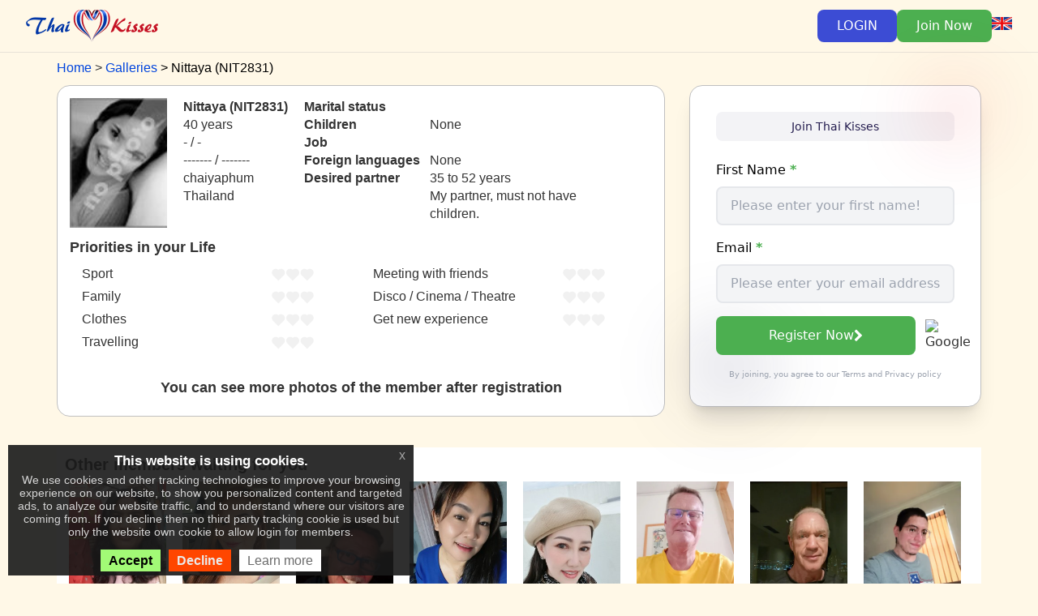

--- FILE ---
content_type: text/html; charset=UTF-8
request_url: https://www.thaikisses.com/view.php?id=300669
body_size: 7439
content:
<!DOCTYPE html>
<html lang="en">
	<head>
		<title>Thai Kisses</title>																
		<meta http-equiv="Content-Type" content="text/html; charset=UTF-8" />
		<meta http-equiv="X-UA-Compatible" content="IE=edge" />
        <meta name="viewport" content="width=device-width, initial-scale=1">
		<meta name="robots" content="index, follow">
				<link rel="canonical" href="https://www.thaikisses.com/view.php?id=300669" />
				        <meta name="language" content="en">
        <meta name="Copyright" content="IK Softwareportal GmbH">
		<meta name="description" content="Start a chat with ➡ Nittaya from chaiyaphum, Thailand, 40 years old today! She loves most ✔ Clothes. Start talking to her on the ❤ Thai Kisses">
		<meta name="keywords" content="Thailand dating, , chaiyaphum,Thailand">
		<meta name="DC.Title" content="Thai Kisses">
		<meta name="DC.Description" content="Start a chat with ➡ Nittaya from chaiyaphum, Thailand, 40 years old today! She loves most ✔ Clothes. Start talking to her on the ❤ Thai Kisses">
		<meta name="DC.identifier" content="https://www.thaikisses.com">
		<meta name="DC.subject" content="Thailand dating, , chaiyaphum,Thailand">
		<meta property="dcterms:title" content="Thai Kisses">
		<meta property="dcterms:identifier" content="https://www.thaikisses.com">
		<meta property="dcterms:description" content="Start a chat with ➡ Nittaya from chaiyaphum, Thailand, 40 years old today! She loves most ✔ Clothes. Start talking to her on the ❤ Thai Kisses">
		<meta property="dcterms:subject" content="Thailand dating, , chaiyaphum,Thailand">
		
        
		
        <link rel="stylesheet" href="/css/fa/font-awesome.min.css">
		
					<link rel="apple-touch-icon" sizes="180x180" href="/apple-touch-icon.png">
			<link rel="icon" type="image/png" sizes="32x32" href="/favicon-32x32.png">
			<link rel="icon" type="image/png" sizes="16x16" href="/favicon-16x16.png">
			<link rel="manifest" href="/site.webmanifest">
		
		
		<link type="text/css" rel="stylesheet" href="/members/cache/css/9571d478ae81bfc1ab30cf995cc7f26a1d5db3da.css"><style type="text/css">
    td.g-trans-control {
        background-image: url("/bitmaps/bt_translate_b.gif");
        background-repeat: repeat-x;
        padding-left: 5px;
        font-size: 12px;
        line-height: 24px;
    }
    .g-trans {
        display: none;
    }
</style><script type="text/javascript" src="/members/cache/js/jqueryf71824b0eb2e94ffb93d62754ada2cf46d1ae22c.js"></script>
        <style type="text/css">
.info-label {font-weight:bold; padding-right:10px;white-space:nowrap;}
td.info-label-prio{vertical-align:middle;padding-right:20px;padding-left:20px;text-align:right;}
.info-table td { vertical-align: top; padding: 0; border: 0; }
.info-table td.info-label { padding-right: 0.7em; }
.p-prio-info > span { display: inline-block; width: 226px; }
.p-prio-info { white-space: nowrap; }

a.thumb {
	color: #418dda;
	font-weight: bold;
	text-decoration: none;
}
.form-row {
	margin-bottom: 1em;
}
.form-label {
	display: block;
	font-size: 16px;
	font-weight: 500;
	color: #000;
	margin-bottom: 8px;
}
.text-green {
	color: #4CAF50;
}
.member-photo {
	cursor: pointer;
    display: block;
    margin: 0 7px 5px 0;
}
</style>
            <script type="application/ld+json">{"@context":"https://schema.org/","@type":"ProfilePage","dateCreated":"2012-07-23 12:20:39","mainEntity":{"@type":"Person","url":"https://www.thaikisses.com/view.php?id=300669","name":"Nittaya","identifier":"NIT2831","gender":"Female","image":{"@type":"ImageObject","url":"/bitmaps/icons/no_photo_woman_mini.jpg"}}}</script>
	</head>
	<body class="body-TK eupopup eupopup-bottomleft">
				<div class="isolated-billy">
		<div class="bg-TK border-b border-[#241D4F]/10">
			<div class="max-w-7xl mx-auto px-4 sm:px-6 lg:px-8 py-3 md:py-4">
				<div class="flex justify-between items-center">
					<div class="flex items-center gap-4">
						<a href="/"><img src="/bitmaps/newlogos/TK_logo_new_96px.png" alt="Thai Kisses" class="w-auto" style="max-height: 2.5rem"></a>
					</div>
										<div class="flex items-center gap-2 md:gap-3">
						<button class="my-btn-login px-6 py-2 rounded-lg transition-colors">
							LOGIN
						</button>
						<a href="/reg-send.php" class="px-6 py-2 bg-[#4CAF50] text-white rounded-lg hover:bg-[#43A047] hover:text-white transition-colors">
							Join Now
						</a>
												<div>
							<a href="javascript:void(0)" onclick="ik.popups.openDialog('/languages_popup.php?url=/view.php?id=300669', { width: 310, height: 480 }, true)">
								<div class="bgflag-sm bgflag-sm-en"></div>
							</a>
						</div>
											</div>
									</div>
			</div>
		</div>
	</div>
	
			<div class="bootstrap">
			<div class="container">
			    <ol itemscope itemtype="http://schema.org/BreadcrumbList" class="breadcrumbs" style="margin-top: 0.5em">
        <li itemprop="itemListElement" itemscope
            itemtype="http://schema.org/ListItem">
            <a itemprop="item" href="/">
                <span itemprop="name">Home</span>
            </a>
            <meta itemprop="position" content="1" />
        </li>
        <li itemprop="itemListElement" itemscope
            itemtype="http://schema.org/ListItem">
            <a itemprop="item" href="/modern_galleries.php">
                <span itemprop="name">Galleries</span>
            </a>
            <meta itemprop="position" content="2" />
        </li>
        <li itemprop="itemListElement" itemscope
            itemtype="http://schema.org/ListItem">
            <span itemprop="name">Nittaya (NIT2831)</span>
            <meta itemprop="position" content="3" />
        </li>
    </ol>
		<div class="row">
    <div class="col-md-8 col-xs-12">
        <div style="margin-bottom: 1em; padding: 15px;background-color: white; border-radius: 1em; border: 1px solid #C0C0C0">
            <div style="display: flex; flex-direction: row; flex-wrap: wrap; align-content: flex-start; justify-content: flex-start;">
                <div>
                    <div class="hidden-xs" style="width:120px;height:160px; margin-right: 20px; margin-bottom: 5px;
                            background-size:cover;
                            background-repeat:no-repeat;
                            background-image: url(/bitmaps/icons/no_photo_woman.jpg)"></div>
                    <div class="visible-xs " style="width: 95vw; margin-bottom: 15px; padding-right: 30px;">
                        <div style="width:100%;padding-bottom: 128%;
                                background-size:cover;
                                background-repeat:no-repeat;
                                background-image: url(/bitmaps/icons/no_photo_woman.jpg)"></div>
                    </div>
                </div>
                <div style="max-width: 170px; margin-right: 10px">
                    <div class="hidden-xs">
                        <div class="info-label" style="white-space: normal">Nittaya (NIT2831)</div>
                        <div class="info-txt">40 years</div>
                        <div class="info-txt"><span style="white-space: nowrap">- / -</span></span></div>
                        <div class="info-txt">-------&nbsp;/&nbsp;-------</div>
                        <div class="info-txt">chaiyaphum</div>                        <div class="info-txt">Thailand</div>
                    </div>
                    <div class="visible-xs">
                        <div class="info-label">Nittaya (NIT2831)</div>
                        <div class="info-txt">40 years, </div>
                        <div class="info-txt"><span style="white-space: nowrap">- / -</span></span></div>
                        <div class="info-txt">chaiyaphum, Thailand</div>
                    </div>
                </div>
                <div style="max-width: 390px">
                    <table class="info-table">
                        <tr><td class="info-label">Marital status</td><td class="info-txt"></td></tr>
                        <tr><td class="info-label">Children</td><td class="info-txt">None</td></tr>                        <tr><td class="info-label">Job</td><td class="info-txt"></td></tr>
                        <tr><td class="info-label">Foreign languages</td><td class="info-txt">None</td></tr>
                        <tr><td class="info-label">Desired partner</td><td class="info-txt">35&nbsp;to&nbsp;52&nbsp;years<br>My partner, must not have children.</td></tr>
                    </table>
                </div>
            </div>
            <div>
                                <h4 style="font-weight: bold">Priorities in your Life</h4>
                <div class="col-sm-12 col-md-6">
                    <p class="p-prio-info"><span>Sport</span>&nbsp;<img src="/images/gtib/dropdown-heart0.png" alt="heart0" /></p>
                    <p class="p-prio-info"><span>Family</span>&nbsp;<img src="/images/gtib/dropdown-heart0.png" alt="heart0" /></p>
                    <p class="p-prio-info"><span>Clothes</span>&nbsp;<img src="/images/gtib/dropdown-heart0.png" alt="heart0" /></p>
                    <p class="p-prio-info"><span>Travelling</span>&nbsp;<img src="/images/gtib/dropdown-heart0.png" alt="heart0" /></p>
                </div>
                <div class="col-sm-12 col-md-6">
                    <p class="p-prio-info"><span>Meeting with friends</span>&nbsp;<img src="/images/gtib/dropdown-heart0.png" alt="heart0" /></p>
                    <p class="p-prio-info"><span>Disco / Cinema / Theatre</span>&nbsp;<img src="/images/gtib/dropdown-heart0.png" alt="heart0" /></p>
                    <p class="p-prio-info"><span>Get new experience</span>&nbsp;<img src="/images/gtib/dropdown-heart0.png" alt="heart0" /></p>
                </div>
            </div>
                        <div style="clear: both">
                                    <br>
                    <h4 style="text-align: center; font-weight: bold;">You can see more photos of the member after registration</h4>
                    <div style="margin-right: -7px; display: flex; flex-wrap: wrap; align-content: center; justify-content: center">
                                        </div>
                            </div>
        </div>
    </div>
    <div class="col-md-4 col-xs-12 isolated-billy">
        <div class="relative z-10">
            <div class="bg-white rounded-2xl p-4 sm:p-8 shadow-xl relative" style="border: 1px solid #c0c0c0">
                <div class="absolute -top-2 sm:-top-4 -right-2 sm:-right-4 w-16 sm:w-24 h-16 sm:h-24 bg-[#ED1C24]/10 rounded-full blur-2xl"></div>
                <div class="absolute -bottom-2 sm:-bottom-4 -left-2 sm:-left-4 w-20 sm:w-32 h-20 sm:h-32 bg-[#241D4F]/10 rounded-full blur-2xl"></div>
                <div class="flex items-center justify-center gap-1.5 sm:gap-2 mb-4 sm:mb-6 bg-[#241D4F]/5 rounded-lg py-1.5 sm:py-2 px-3 sm:px-4">
                    <span class="text-xs sm:text-sm font-medium text-[#241D4F]">Join Thai Kisses</span></div>
                    <form class="relative space-y-3 sm:space-y-4" method="post" action="/reg-send.php?step=1">
                        <input type="hidden" name="_qf__RegSendForm1" value="1">
                        <div class="form-row">
                            <label class="form-label">First Name <b class="text-green">*</b></label>
                            <input type="text" name="fname" placeholder="Please enter your first name!" required
                                   class="w-full px-4 py-2.5 text-base rounded-lg bg-gray-100 border-gray-200 border-2 focus:border-[#4CAF50] focus:ring-[#4CAF50] text-gray-900"
                                   value="">
                        </div>
                        <div class="form-row">
                            <label class="form-label">Email <b class="text-green">*</b></label>
                            <input type="email" name="email" placeholder="Please enter your email address!" required
                                   class="w-full px-4 py-2.5 text-base rounded-lg bg-gray-100 border-gray-200 border-2 focus:border-[#4CAF50] focus:ring-[#4CAF50] text-gray-900"
                                   value="">
                        </div>
                        <div class="flex gap-2">
                            <button type="submit"
                                    class="flex-1 px-4 py-2.5 bg-[#4CAF50] text-white rounded-lg text-base hover:bg-[#43A047] transition group flex items-center justify-center gap-1">
                                Register Now
                                <i class="fa fa-chevron-right"></i>
                            </button>
                            <button type="button"
                                    class="google-auth-btn">
                                <img src="https://www.google.com/favicon.ico" alt="Google">
                            </button>
                        </div>
                        <p class="text-gray-400 text-[10px] text-center">By joining, you agree to our <a class='terms' href='/agb.php' target='_blank'>Terms</a> and <a class='policy' href='/policy.php' target='_blank'>Privacy policy</a></p>
                    </form>
            </div>
        </div>
    </div>
</div>
<br>
<div style="padding: 10px;background-color: white; ">
    <h3 style="font-weight: bold; margin-top: 0;">Other members waiting for you</h3>
    <div style="display: flex; flex-wrap: wrap; align-content: center; justify-content: space-around">
            <div style="margin: 0 10px 7px 0; width: 120px;">
            <a href="/en/view.php?id=55282" class="thumb" onclick="load_info('index_dating.php?source=')">
                <div style="width:100%;padding-bottom:133%;
                        background-repeat:no-repeat;background-size: cover; background-image: url('/members/uploads/12/55282_154954-536.jpg')"></div>
            </a>
            <div style="width: 100%; overflow: hidden">
                <a href="/en/view.php?id=55282" class="thumb" onclick="load_info('index_dating.php?source=')">Peach</a><br>
                58 years<br>
                Thailand<br>
                Bangkok
            </div>
        </div>
            <div style="margin: 0 10px 7px 0; width: 120px;">
            <a href="/en/view.php?id=552931" class="thumb" onclick="load_info('index_dating.php?source=')">
                <div style="width:100%;padding-bottom:133%;
                        background-repeat:no-repeat;background-size: cover; background-image: url('/members/uploads/04/2024/552931_25-164055198400.jpg')"></div>
            </a>
            <div style="width: 100%; overflow: hidden">
                <a href="/en/view.php?id=552931" class="thumb" onclick="load_info('index_dating.php?source=')">Nina</a><br>
                44 years<br>
                Thailand<br>
                Kampaephet
            </div>
        </div>
            <div style="margin: 0 10px 7px 0; width: 120px;">
            <a href="/en/view.php?id=212211" class="thumb" onclick="load_info('index_dating.php?source=')">
                <div style="width:100%;padding-bottom:133%;
                        background-repeat:no-repeat;background-size: cover; background-image: url('/members/uploads/05/212211_150725-994070596.jpg')"></div>
            </a>
            <div style="width: 100%; overflow: hidden">
                <a href="/en/view.php?id=212211" class="thumb" onclick="load_info('index_dating.php?source=')">Smart</a><br>
                62 years<br>
                Switzerland<br>
                Area Zurich
            </div>
        </div>
            <div style="margin: 0 10px 7px 0; width: 120px;">
            <a href="/en/view.php?id=936978" class="thumb" onclick="load_info('index_dating.php?source=')">
                <div style="width:100%;padding-bottom:133%;
                        background-repeat:no-repeat;background-size: cover; background-image: url('/members/uploads/03/2025/936978_09-165941368799.jpg')"></div>
            </a>
            <div style="width: 100%; overflow: hidden">
                <a href="/en/view.php?id=936978" class="thumb" onclick="load_info('index_dating.php?source=')">เมย์</a><br>
                39 years<br>
                Thailand<br>
                Kanchanabur
            </div>
        </div>
            <div style="margin: 0 10px 7px 0; width: 120px;">
            <a href="/en/view.php?id=912423" class="thumb" onclick="load_info('index_dating.php?source=')">
                <div style="width:100%;padding-bottom:133%;
                        background-repeat:no-repeat;background-size: cover; background-image: url('/members/uploads/02/2024/912423_10-172733744875.jpg')"></div>
            </a>
            <div style="width: 100%; overflow: hidden">
                <a href="/en/view.php?id=912423" class="thumb" onclick="load_info('index_dating.php?source=')">Patty</a><br>
                53 years<br>
                Thailand<br>
                Singburi
            </div>
        </div>
            <div style="margin: 0 10px 7px 0; width: 120px;">
            <a href="/en/view.php?id=934107" class="thumb" onclick="load_info('index_dating.php?source=')">
                <div style="width:100%;padding-bottom:133%;
                        background-repeat:no-repeat;background-size: cover; background-image: url('/members/uploads/11/934107_025527-878.webp')"></div>
            </a>
            <div style="width: 100%; overflow: hidden">
                <a href="/en/view.php?id=934107" class="thumb" onclick="load_info('index_dating.php?source=')">Gunar</a><br>
                66 years<br>
                Germany<br>
                 
            </div>
        </div>
            <div style="margin: 0 10px 7px 0; width: 120px;">
            <a href="/en/view.php?id=600077" class="thumb" onclick="load_info('index_dating.php?source=')">
                <div style="width:100%;padding-bottom:133%;
                        background-repeat:no-repeat;background-size: cover; background-image: url('/members/uploads/03/600077_124912-437.webp')"></div>
            </a>
            <div style="width: 100%; overflow: hidden">
                <a href="/en/view.php?id=600077" class="thumb" onclick="load_info('index_dating.php?source=')">Grant</a><br>
                58 years<br>
                Thailand<br>
                Pattaya
            </div>
        </div>
            <div style="margin: 0 10px 7px 0; width: 120px;">
            <a href="/en/view.php?id=933475" class="thumb" onclick="load_info('index_dating.php?source=')">
                <div style="width:100%;padding-bottom:133%;
                        background-repeat:no-repeat;background-size: cover; background-image: url('/members/uploads/10/933475_232616-1452726919.webp')"></div>
            </a>
            <div style="width: 100%; overflow: hidden">
                <a href="/en/view.php?id=933475" class="thumb" onclick="load_info('index_dating.php?source=')">Diegoeighteen</a><br>
                24 years<br>
                United States of America<br>
                Dallas
            </div>
        </div>
            <div style="margin: 0 10px 7px 0; width: 120px;">
            <a href="/en/view.php?id=198587" class="thumb" onclick="load_info('index_dating.php?source=')">
                <div style="width:100%;padding-bottom:133%;
                        background-repeat:no-repeat;background-size: cover; background-image: url('/members/uploads/11/198587_030425-85.webp')"></div>
            </a>
            <div style="width: 100%; overflow: hidden">
                <a href="/en/view.php?id=198587" class="thumb" onclick="load_info('index_dating.php?source=')">Sam</a><br>
                65 years<br>
                Singapore<br>
                Singapore
            </div>
        </div>
            <div style="margin: 0 10px 7px 0; width: 120px;">
            <a href="/en/view.php?id=641300" class="thumb" onclick="load_info('index_dating.php?source=')">
                <div style="width:100%;padding-bottom:133%;
                        background-repeat:no-repeat;background-size: cover; background-image: url('/members/uploads/03/2023/641300_06-181415034905.jpg.profile.jpg')"></div>
            </a>
            <div style="width: 100%; overflow: hidden">
                <a href="/en/view.php?id=641300" class="thumb" onclick="load_info('index_dating.php?source=')">Duenka</a><br>
                50 years<br>
                Thailand<br>
                Chanthaburi
            </div>
        </div>
            <div style="margin: 0 10px 7px 0; width: 120px;">
            <a href="/en/view.php?id=948015" class="thumb" onclick="load_info('index_dating.php?source=')">
                <div style="width:100%;padding-bottom:133%;
                        background-repeat:no-repeat;background-size: cover; background-image: url('/members/uploads/03/2025/948015_09-030153854330.jpg')"></div>
            </a>
            <div style="width: 100%; overflow: hidden">
                <a href="/en/view.php?id=948015" class="thumb" onclick="load_info('index_dating.php?source=')">Wachira</a><br>
                49 years<br>
                Thailand<br>
                Bangkok
            </div>
        </div>
            <div style="margin: 0 10px 7px 0; width: 120px;">
            <a href="/en/view.php?id=671522" class="thumb" onclick="load_info('index_dating.php?source=')">
                <div style="width:100%;padding-bottom:133%;
                        background-repeat:no-repeat;background-size: cover; background-image: url('/members/uploads/12/671522_171426-997.jpg')"></div>
            </a>
            <div style="width: 100%; overflow: hidden">
                <a href="/en/view.php?id=671522" class="thumb" onclick="load_info('index_dating.php?source=')">Nana</a><br>
                54 years<br>
                Thailand<br>
                Bangkok
            </div>
        </div>
            <div style="margin: 0 10px 7px 0; width: 120px;">
            <a href="/en/view.php?id=688904" class="thumb" onclick="load_info('index_dating.php?source=')">
                <div style="width:100%;padding-bottom:133%;
                        background-repeat:no-repeat;background-size: cover; background-image: url('/members/uploads/12/688904_182924-792.jpg')"></div>
            </a>
            <div style="width: 100%; overflow: hidden">
                <a href="/en/view.php?id=688904" class="thumb" onclick="load_info('index_dating.php?source=')">Scorpion</a><br>
                57 years<br>
                Thailand<br>
                Bangkok Yai
            </div>
        </div>
            <div style="margin: 0 10px 7px 0; width: 120px;">
            <a href="/en/view.php?id=936468" class="thumb" onclick="load_info('index_dating.php?source=')">
                <div style="width:100%;padding-bottom:133%;
                        background-repeat:no-repeat;background-size: cover; background-image: url('/members/uploads/12/2024/936468_08-090806138283.jpg')"></div>
            </a>
            <div style="width: 100%; overflow: hidden">
                <a href="/en/view.php?id=936468" class="thumb" onclick="load_info('index_dating.php?source=')">Kanoknapas</a><br>
                42 years<br>
                Thailand<br>
                Bangkok
            </div>
        </div>
        </div>
</div>
<br><br>
<div id="please-register-send" style="display: none" title="Send message">
    To send a message to a member you need to give your contact information so the member can reply to you. Please register with your basic data.
</div>
<div id="please-register-photo" style="display: none" title="Full access to photos, videos and contact information, such as social media and chat apps, as permitted by the member.">
    To view high quality photos of the members you need to make a free registration.
</div>
<script type="text/javascript">
    $(document).ready(function () {
        $('#reg-send-form').submit(function (ev) {
            ev.preventDefault();
            if (document.forms.reg_send_form.message.value == "") {
                return false;
            }
            $('#please-register-send').dialog({
                modal: true,
                buttons: {
                    OK: function() {
                        document.forms.reg_send_form.submit();
                    }
                }
            })
            return false;
        });
		$('.member-photo').click(function() {
			$('#please-register-photo').dialog({
				modal: true,
				buttons: {
					OK: function() {
						document.location.href = "/reg-send.php";
					}}
            });
        });
    });
</script>
		</div>
	</div>
	
			<div class="footer">
    <div class="container">
        <div class="footer-seostyle-container" style="display: flex; flex-wrap: wrap; justify-content: space-evenly;">
                <a href="https://www.filipinokisses.com?sc=ik_TK_new_banners" target='_blank' class='thumb' title='Dating with Filipinas'><img src='/images/modern/date-sites/dating_filipinas.jpg' alt='Dating with Filipinas' /></a><a href="https://www.asiankisses.de?sc=ik_TK_new_banners" target='_blank' class='thumb' title='Dating with asian ladies'><img src='/images/modern/date-sites/asian_dating.jpg' alt='Dating with asian ladies' /></a><a href="https://www.latinlove.org?sc=ik_TK_new_banners" target='_blank' class='thumb' title='Dating with Latinas'><img src='/images/modern/date-sites/dating_latinas.jpg' alt='Dating with Latinas' /></a><a href="https://www.ladyboykisses.de?sc=ik_TK_new_banners" target='_blank' class='thumb' title='Dating with asian Ladyboys'><img src='/images/modern/date-sites/dating_ladyboys.jpg' alt='Dating with asian Ladyboys' /></a><a href="www.interkontakt.net?sc=ik_TK_new_banners" target='_blank' class='thumb' title='Dating with russian ladies'><img src='/images/modern/date-sites/russian_girls_dating.jpg' alt='Dating with russian ladies' /></a><a href="https://www.chinesekisses.com?sc=ik_TK_new_banners" target='_blank' class='thumb' title='Dating with chinese ladies'><img src='/images/modern/date-sites/chinese_dating.jpg' alt='Dating with chinese ladies' /></a>
    <br>
<style>
    .footer_menu_table {width: 95%; min-width: margin: 5px auto 0;}
    .footer_menu_table tr:first-child > td {padding-top: 10px;}
    .footer_menu_table td {text-align: center;vertical-align: top;width: 30%;}
    .footer_menu_table ul {text-align: left;list-style: none;}
    .footer_menu_table a {font-size: 12px;line-height: 20px;}
    .footer_menu_table .bgflag-sm {margin-top: 5px;}
</style>
<table class="footer_menu_table footer-links">
    <tbody><tr>
        <td>
            <ul>
                                <li><a href="//www.thaikisses.com/contactus.php?l=en" target="_blank">Contact Us</a></li>
                <li><a href="//www.thaikisses.com/policy.php?l=en" target="_blank">Privacy Policy</a></li>
                <li><a href="//www.thaikisses.com/agb.php" target="_blank">Terms of Service</a></li>
                <li><a href="//www.thaikisses.com/comunity_rules.php" target="_blank">Community rules</a></li>
                <li><a href="https://help.thaikisses.com" target="_blank">Help</a></li>
                <li><a href="//www.thaikisses.com/prices.php" target="_blank">Prices</a></li>
                <li><a href="//www.thaikisses.com/dating-app.php" target='_blank'>Download App</a></li>
                <li><a href="http://www.ik-affiliates.com" target="_blank">Affiliate Program</a></li>
                                                <li><a href="//www.thaikisses.com/videos_list.php" target='_blank'>Videos</a></li>
                            </ul>
        </td>
        <td>
            <ul>
                <li><a href="//www.thaikisses.com/dating_content.php" target="_blank">Other content</a></li>                                                <li><a href="http://donation.thaikisses.com/" target="_blank">Donations</a></li>
            </ul>
        </td>
        <td><ul><li><a href="https://www.chinesekisses.com?sc=ik_hp_bottom_CK">Chinese Dating</a></li><li><a href="https://www.asiankisses.de?sc=ik_hp_bottom_AK">Asian Dating</a></li><li><a href="http://www.blackdating.online?sc=ik_hp_bottom_BLACKDAT">Black dating</a></li><li><a href="https://www.filipinokisses.com?sc=ik_hp_bottom_FK">Philippines dating</a></li><li><a href="https://www.latinlove.org?sc=ik_hp_bottom_LL">Latin Dating</a></li></ul></td>
        <td>
            <div>
                <a href="javascript:void(0)" onclick="ik.popups.openDialog('/languages_popup.php?url=/view.php?id=300669', { width: 640, height: 480 }, true)">Languages
                    <br><img src="/bitmaps/flags_small/EN.PNG" border="0" style="height: 16px; margin-top: 5px; margin-left: -3px;">                </a>
            </div>
                    </td>
    </tr>
    </tbody>
</table>
        </div>
        <div class="social wow fadeInRight" data-wow-delay="0.4s">
            <ul class="footer_social">
                                                                                                            </ul>
        </div>
        <div class='clearfix'></div>
        <div class="footer-txt"><strong>IK Softwareportal GmbH</strong>&nbsp; An den Klippen 23, 57462 Olpe, Germany</div>
    </div>
</div>
	
			<div id="loginform" class="form-container" style="display: none; background-color: #fff;" title="Member&#039;s login">
							<div>
											<div style="margin-top: 10px;margin-bottom: 4px;text-align: center;">Sign in by:</div>
						<div style="display: flex; justify-content: center">
							<button type="button" class="google-auth-btn transition">
								<img src="/bitmaps/icons/google.svg" alt="Google">
							</button>
						</div>
									</div>
																			<form action="https://www.thaikisses.com/login.php" method="post">
				<input type="hidden" name="l" value="en">
				<input type="hidden" name="p" value="s">
				<input type="hidden" name="homepage_old" value="1">
				<input type="hidden" name="a" value="manual">
												<div class="form-row">
					<label for="login-id">Email</label>
					<div class="form-element form-element-text"><input id="login-id" name="id" type="text" style="width: 14.5em;"/></div>
				</div>
				<div class="form-row">
					<label for="login-password">Password</label>
					<div class="form-element form-element-text"><input id="login-password" name="password" style="width: 14.5em;" type="password"/></div>
				</div>
				<br style="clear: both"/>
				<div class="button-row">
					<input type="submit" value="Login" name="submit" class="btn btn-success" style="float: right"/>
					<div class="clear"></div>
				</div>
				<br style="clear: both"/>
				<div style="text-align: right; font-size: 90%"><a href="/remind.php">Forgot password?</a></div><br/>
			</form>
		</div>
			

<script type="text/javascript" src="/members/cache/js/4236b385b439cfc297b480ad1b219e3f5b81bab8.js"></script>
<script type='text/javascript' src='/js/js-php/common-en-98449a7ceca06ae97e667e180b26f5c8.php'></script>
<script type='text/javascript' src='/js/js-php/jquery_eu_cookie_law_popup-en-b9ee6287b16c7915dda587f68b19b8a5.php'></script>
	<script type="text/javascript">
	$(document).ready(function() {
		ik.ext_google_translator.setupTranslation('en');
	});
</script>



        <script src="https://apis.google.com/js/api:client.js"></script>
<script type="text/javascript">
	$(document).ready(function() {
		function attachSignin(element, auth2) {
			auth2.attachClickHandler(element, {},
				function(googleUser) {
					var profile = googleUser.getBasicProfile();
					window.location.href = '/gmail/login.php?gmid=' + encodeURIComponent(profile.getId()) + '&gm_name=' +
							encodeURIComponent(profile.getName()) + '&gm_email=' + encodeURIComponent(profile.getEmail());
				}, function(error) {
				    if (error.error != 'popup_closed_by_user') {
						alert(JSON.stringify(error, undefined, 2));
					}
				});
		}
		gapi.load('auth2', function(){
			var auth2 = gapi.auth2.init({
				client_id: '758026461963-4jd3ve4ifrfciape2qst43u50linsq5l.apps.googleusercontent.com',
			});
			$('.google-auth-btn').each(function(idx, el){
				attachSignin(el, auth2);
			});
		});
	});
</script>

<script type="text/javascript">
	$(document).ready(function() {
		$('.my-btn-login').click(function() {
			$('#loginform').dialog({modal: true});
			try {
				jivo_api.close();
			} catch(e) {}
		});
				// $('.my-languages-selector').change(function () {
		// 	var lng = $(this).val();
		// 	window.location.href = ik.base.sessionUrl("/setlang.php?l="+lng);
		// });
	});
</script>
		    <script type="application/javascript">
	    	    	    
	    	    		window.dataLayer = window.dataLayer || [];
		function gtag(){dataLayer.push(arguments);}

		(function() {
            var gtag = document.createElement('script');
            gtag.type = 'text/javascript';
            gtag.async = true;
            gtag.src = 'https://www' + '.googletagmanager.com/gtag/js?id=G-PE1CVPN2R3';
            var s = document.getElementsByTagName('script')[0];
            s.parentNode.insertBefore(gtag, s);
		})();
		gtag('js', new Date());
		gtag('config', 'G-PE1CVPN2R3', null);
                                                                                                        
                        
                                

        // (function() {
                                                                                                
                                                                                    

//             }
	        // if (typeof jQuery.fn.euCookieLawPopup == 'function') {
            //     $(document).bind("user_cookie_consent_accepted", function () {
            //         on_consent_accepted();
            //     });
            // } else {
            //     on_consent_accepted();
            // }
        // })();
    </script>
        	<script defer src="https://static.cloudflareinsights.com/beacon.min.js/vcd15cbe7772f49c399c6a5babf22c1241717689176015" integrity="sha512-ZpsOmlRQV6y907TI0dKBHq9Md29nnaEIPlkf84rnaERnq6zvWvPUqr2ft8M1aS28oN72PdrCzSjY4U6VaAw1EQ==" data-cf-beacon='{"version":"2024.11.0","token":"b7fc55d4a5a6430aaf4b13b2a3e79acc","r":1,"server_timing":{"name":{"cfCacheStatus":true,"cfEdge":true,"cfExtPri":true,"cfL4":true,"cfOrigin":true,"cfSpeedBrain":true},"location_startswith":null}}' crossorigin="anonymous"></script>
</body>
</html>


--- FILE ---
content_type: application/javascript
request_url: https://www.thaikisses.com/js/js-php/common-en-98449a7ceca06ae97e667e180b26f5c8.php
body_size: 9854
content:
var sortable_editor_inited = false;
function init_sortable_editor() {
	if (sortable_editor_inited) {
		return;
	}
	sortable_editor_inited = true;

	var init_sortable_func = function() {
		$('.sortable-editor button').button();

		$( ".available-items ul.se-items").sortable({
			connectWith: ".member-items ul.se-items",
			receive: sortablePostProcess
		}).disableSelection();
		$(".available-items ul.se-items").delegate('button', 'click', function(ev){
			var item = $(this).parent();
			item.detach().appendTo('.member-items ul.se-items');
			sortablePostProcess(ev, item);
		});
		$(".member-items ul.se-items").sortable({
			connectWith: ".available-items ul.se-items",
			receive: sortablePostProcess
		}).disableSelection();
		$(".member-items ul.se-items" ).delegate('button', 'click', function(ev){
			var item = $(this).parent();
			item.detach().appendTo('.available-items ul.se-items');
			sortablePostProcess(ev, item);
		});
	};

	if ($.ui) {
		init_sortable_func();
		return;
	}
}
var MENU_DUP_ITEMS = [];
function sortablePostProcess(event, elem) {
	var menu_item_id = 0, dup_id;
	var found_dup = false;
	var i, j, dup_items;
	if (elem && elem.item) {
		menu_item_id =  $(elem.item).attr('data-id');
	} else {
		menu_item_id =  $(elem).attr('data-id');
	}
	for(i in MENU_DUP_ITEMS) {
		dup_items = MENU_DUP_ITEMS[i];
		for(j in dup_items) {
			if (dup_items[j] == menu_item_id) {
				found_dup = true;
				break;
			}
		}
		if (found_dup) {
			for(j in dup_items) {
				dup_id = dup_items[j];
				if (dup_id == menu_item_id) continue;
				$('.member-items li[data-id='+dup_id+']').detach().appendTo('.available-items ul.se-items');
			}
			break;
		}
	}
	$('.available-items button span.fa').removeClass('fa-minus-square').addClass('fa-plus-square');
	$('.available-items button').removeClass('ui-state-red').addClass('ui-state-green');
	$('.available-items .se-item-handler-mark').removeClass('ui-icon ui-icon-arrowthick-2-n-s se-item-handler');
	$('.member-items button span.fa').removeClass('fa-plus-square').addClass('fa-minus-square');
	$('.member-items button').removeClass('ui-state-green').addClass('ui-state-red');
	$('.member-items .se-item-handler-mark').addClass('ui-icon ui-icon-arrowthick-2-n-s se-item-handler');

	var menu_width = 0;
	$('.member-items span.menu-label').each(function(idx, obj) {
		menu_width += $(obj).width();
	});

	if (menu_width > MAX_MENU_ROW_WIDTH) {
		$('.menu-editor .too-many-items-msg').show();
	} else {
		$('.menu-editor .too-many-items-msg').hide();
	}
}

// add fake console object if console is not available
if (!window.console) {
    window.console = {
        log: function(args) {
            return true;
        },
        error: function(args) {
            return true;
        },
        warn: function(args) {
            return true;
        }
    }
}

if (!String.prototype.format) {
    String.prototype.format = function () {
        var args = arguments;
        return this.replace(/{(\d+)}/g, function (match, number) {
            return typeof args[number] != 'undefined'
                ? args[number]
                : match
                ;
        });
    };
}

if (typeof ik == 'undefined') ik = {};
ik.i18n = ik.i18n || {};

(function(ik, $, undefined) {

    function IKBase() {
        var self = this;

        self.setUrlParameter = function (url, paramName, paramValue) {
			if (paramValue == null) {
				paramValue = '';
			}
			var pattern = new RegExp('\\b('+paramName+'=).*?(&|#|$)');
			if (url.search(pattern)>=0) {
				return url.replace(pattern,'$1' + paramValue + '$2');
			}
			url = url.replace(/[?#]$/,'');
			return url + (url.indexOf('?')>0 ? '&' : '?') + paramName + '=' + paramValue;
        };

        self.sessionUrl = function (url) {
            if (url.indexOf(ik.sessionName) == -1 && ik.sessionId != "") {
                if (url.indexOf("?") == -1) {
                    return url + "?" + ik.sessionId;
                } else {
                    return url + "&" + ik.sessionId;
                }
            }
            return url;
        };

        self.loadCSS = function (filename) {
            var fileref = document.createElement("link");
            fileref.setAttribute("rel", "stylesheet");
            fileref.setAttribute("type", "text/css");
            fileref.setAttribute("href", filename);
            document.getElementsByTagName("head")[0].appendChild(fileref);
        };

        self.pleaseWaitShow = function () {
            $('<div id="please-wait-status"><img src="/bitmaps/loading.gif" alt="Please wait..."> Please wait...</div>').appendTo('body');
            $('#please-wait-status').position({
                my: "center center",
                at: "center center",
                of: $(window)
            }).show(100);
            $('body').addClass('busy');
        };

        self.pleaseWaitHide = function () {
            $('#please-wait-status').fadeOut(100, function () {
                $(this).remove();
            });
            $('body').removeClass('busy');
        };

        self.pleaseWaitShowModal = function (message) {
            $('<div id="please-wait-modal"><img src="/bitmaps/loading.gif" alt=""> ' + message + '</div>')
                .dialog({
                    dialogClass: 'please-wait-modal',
                    modal: true,
                    closeOnEscape: false
                });
            $('body').addClass('busy');
        };

        self.pleaseWaitHideModal = function () {
            $('#please-wait-modal').dialog('destroy');
            $('body').removeClass('busy');
        };

        self.ajax = function (url, method, params, onsuccess) {
            $.ajax({
                type: 'POST',
                url: '' + self.sessionUrl(url),
                data: {
                    method: method,
                    id: 1,
                    params: [params]
                },
                async: true,
                cache: false,
                dataType: 'json',
                success: function (data, textStatus, jqXHR) {
                    if (!data.error) {
                        onsuccess(data);
                    } else {
                        self.alert('Error', data.error.message, 'alert');
                    }
                },
                error: function (jqXHR, textStatus, errorThrown) {
                    self.alert('Error', textStatus, 'alert');
                }
            });
        };

        self.loadJS = function (url, callback) {
            var script = document.createElement("script");
            script.type = "text/javascript";
            if (script.readyState) { //IE
                script.onreadystatechange = function () {
                    if (script.readyState == "loaded"
                        || script.readyState == "complete") {
                        script.onreadystatechange = null;
                        if ($.isFunction(callback)) {
                            callback();
                        }
                    }
                };
            } else { //Others
                script.onload = function () {
                    if ($.isFunction(callback)) {
                        callback();
                    }
                };
            }
            script.src = url;
            document.getElementsByTagName("head")[0].appendChild(script);
        };

        self.lazyLoadImages = function($imgs) {
            var i, $img;
            for(i = 0; i < $imgs.length; i++) {
                $img = $($imgs[i]);
                $img.attr('src',$img.attr('data-src'))
                    .removeAttr('data-src')
                    .addClass('ik-img-lazy-loading');

                $img.one('load',function () {
                    $(this).removeClass("ik-img-lazy-loading");
                });
            }
        };

        self.checks = {};
        self.checks.probably_email = function (value) {
            return value.indexOf('@') != -1 && value.length > 6;
        };

        self.checks.has_number = function (value) {
            var re = /[0-9_.]+/;
            return re.test(value);
        };

        self.checks.is_valid_email = function (value) {
            var email_re = /^(([^<>()[\]\\.,;:\s@\"]+(\.[^<>()[\]\\.,;:\s@\"]+)*)|(\".+\"))@((\[[0-9]{1,3}\.[0-9]{1,3}\.[0-9]{1,3}\.[0-9]{1,3}\])|(([a-zA-Z\-0-9]+\.)+[a-zA-Z]{2,}))$/;
            return email_re.test(value);
        };

        self.template = function(tpl, data) {
            var re = /{(\w+)}/g, match;
            while(match = re.exec(tpl)) {
                tpl = tpl.replace(match[0], data[match[1]])
            }
            return tpl;
        };

        self.gettext = function (text) {
            return ik.i18n[text] || text;
        };

        self.alert = function (title, text, icon, dialog_id_param, callback) {
            if (dialog_id_param) {
                var dialog_id = dialog_id_param;
            } else {
                var dialog_id = 'ik-modal-dialog-alert-' + (new Date()).getTime();
            }
            var dialog_html = '<div id="' + dialog_id + '" style="overflow: hidden; padding-top: 3px" title="' + title + '">'
                + '<div style="display: flex; flex-direction: row; flex-wrap: nowrap; justify-content: flex-start;">'
                + '<div><span style="margin: 0 7px 50px 0;" class="ui-icon ui-icon-' + icon + '"></span></div>'
                + '<div>'+text+'</div>'
                + '</div>'
                + '</div>';
            $(dialog_html).dialog({
                modal: true,
                buttons: {
                    OK: function () {
                        $(this).dialog('destroy');
                        ik.events.notifier.notify('event_dialogui_close', {'dialog_id': dialog_id});
                        if (callback) {
	                        callback();
						}
                    }
                }
            });
            return dialog_id;
        };

        self.confirm = function (title, text, icon, onOK, onNegative, labelOK, labelCancel) {
            var dialog_id = 'ik-modal-dialog-confirm-' + (new Date()).getTime();
            var dialog_html = '<div id="' + dialog_id + '" style="overflow: hidden; padding-top: 3px" title="' + title + '">'
	            + '<div style="display: flex; flex-direction: row; flex-wrap: nowrap; justify-content: flex-start;">'
            if (icon != "") {
                dialog_html = dialog_html + '<div><span style="margin: 0 7px 50px 0;" class="ui-icon ui-icon-' + icon + '"></span></div>';

            }
            dialog_html = dialog_html + "<div>" + text + "</div>";
                + '</div>'
                + '</div>';
            return $(dialog_html).dialog({
                modal: true,
                buttons: [{
                    text: labelOK ? labelOK : "Yes",
                    click: function () {
                        $(this).dialog('destroy');
                        if ($.isFunction(onOK)) {
                            onOK();
                        }
                    }
                },
                    {
                        text: labelCancel ? labelCancel : "No",
                        click: function () {
                            $(this).dialog('destroy');
                            if ($.isFunction(onNegative)) {
                                onNegative();
                            }
                        }
                    }
                ]
            });
        };

        self.playSound = function (sound) {
            if (ik.sound.lib[sound]) {
                ik.sound.lib[sound].play();
            }
//            if ($.fn['jPlayer'] != undefined) {
//                $('#' + sound).jPlayer("play");
//            }
        };

        self.hasLocalStorage = function () {
            if (!self.hasOwnProperty("_hasLocalStorage")) {
                try {
                    var test = 'ik_test_local_storage';
                    localStorage.setItem(test, test);
                    localStorage.removeItem(test);
                    self._hasLocalStorage = true;
                } catch (e) {
                    self._hasLocalStorage = false;
                }
            }
            return self._hasLocalStorage;
        };

        self.localStorageSet = function (name, val) {
            if (self.hasLocalStorage()) {
                try {
                    localStorage.setItem(name, val);
                } catch(e) {}
            }
        };

        self.localStorageRemove = function (name, val) {
            if (self.hasLocalStorage()) {
                localStorage.removeItem(name);
            }
        };

        self.localStorageGet = function (name) {
            if (self.hasLocalStorage()) {
                return localStorage.getItem(name);
            }
            return null;
        };

        self.timeDateFormat = function(s) {
            var now = new Date(),
                diff = (now - s) / 1000;
            if (diff > 24*3600) {
                return dateFormat(s, 'dd.mm.yyyy HH:MM');
            } else {
                return dateFormat(s, 'HH:MM');
            }
        };

        self.fireEvent =  function (evname, detail) {
            var event = document.createEvent('Event');
            event.initEvent(evname, true, true);
            event.detail = detail;
            document.dispatchEvent(event);
        };

        self.parseUrl = function(url) {
            var searchObject = {},
                queries, split, i,
                a = document.createElement('a'),
                pathAndQuery = url.split("?");
            // Let the browser do the work

            a.href = url;
            // Convert query string to object
            queries = a.search.replace(/^\?/, '').split('&');
            for( i = 0; i < queries.length; i++ ) {
                split = queries[i].split('=');
                searchObject[split[0]] = split[1];
            }
            return {
                protocol: a.protocol,
                host: a.host,
                hostname: a.hostname,
                port: a.port,
                path: pathAndQuery[0],
                abspath: a.pathname,
                query: a.search,
                queryObject: searchObject,
                hash: a.hash
            };
        }
    }


    if (typeof ik.base == 'undefined') ik.base = new IKBase();

    function IKPopups() {
        var self = this;

        self._openedWindows = {};
        self._openedDialogs = {};

        self.open = function (url, popupName, width, height, options) {
            url = ik.base.sessionUrl(url);
            options = options || 'toolbar=no,location=no,directories=no,status=no,menubar=no,scrollbars=yes,copyhistory=no,resizable=yes';
            if (width) {
                options = "width=" + width + ",height=" + height + "," + options;
                if (screen.width) {
                    var x = screen.width / 2 - width / 2;
                    var y = screen.height / 2 - height / 2;
                    options = options + ",top=" + y + ",left=" + x;
                }
            }
            var win = self._openedWindows[popupName] = window.open(url, popupName, options);
            if (self._openedWindows[popupName]) {
                self._openedWindows[popupName].focus();
            }
            if (win && win.addEventListener) {
                win.addEventListener('beforeunload', function() {
                    delete self._openedWindows[popupName];
                });
            }
            return self._openedWindows[popupName];
        };

        self.openDialog = function (url, options, refreshAfterClose) {
            url = ik.base.sessionUrl(url);
            defaults = {
                width: 200,
                height: 'auto',
                resizable: true,
                modal: true
            };
            options = $.extend({}, defaults, options);

            var dialog_id = 'ik-popup-dialog-' + (new Date()).getTime();
            var dialog_html = '<div style="overflow: hidden; padding: 3px 0 0 0; margin: 0">'
                + '<iframe style="position: absolute; width:' + options.width + 'px; top: -9999px; left: -9999px; overflow-y: hidden;" onload="ik.popups.dialogIframeFix(\'' + dialog_id + '\')" id="' + dialog_id + '" name="' + dialog_id + '" src="' + url + '" frameborder="0" scrolling="no"></iframe>'
                + "<div class=\"loading\" style=\"text-align: center; font-size: 120%;\"><img src=\"/bitmaps/loading.gif\" alt=\"Loading...\">Loading, please wait...</div>"
                + '</div>';
            var d = $(dialog_html).dialog(options);

            d.on('dialogclose', function (ev, ui) {
                $('#'+dialog_id).remove();
                $(this).dialog('destroy');
            }).on('dialogresize', function (ev, ui) {
                try {
                    $(this).find('iframe').width($(this).width());
                    $(this).find('iframe').height($(this).height());
                } catch(e) {}
            }).on('dialogbeforeclose', function (ev, ui) {
                try {
                    if (window.frames[dialog_id].window.ikConfirmDialogClose) {
                        return window.frames[dialog_id].window.ikConfirmDialogClose();
                    } else {
                        return true;
                    }
                } catch(e) {}
                return true;
            });

            var timeoutid = setTimeout(function() {
				ik.popups.dialogIframeFix(dialog_id);
			}, 6000);

            self._openedDialogs[dialog_id] = {'dialog': d, 'refreshAfterClose': refreshAfterClose, 'timeoutid': timeoutid};
            return dialog_id;
        };

        self.dialogIframeFix = function (dialog_id) {
            if (!self._openedDialogs[dialog_id]) {
                return;
            }
            var d = self._openedDialogs[dialog_id].dialog;
            if (!d) {
                return;
            }
	        var timeoutid = self._openedDialogs[dialog_id].timeoutid;
            if (timeoutid != 0) {
            	clearTimeout(timeoutid);
	            self._openedDialogs[dialog_id].timeoutid = 0;
			}

            var h, title, iframe = $(d).find('iframe');
            try {
	            h = iframe.contents().find('body').height();
	            title = iframe.contents().find('title').text();
            } catch (e) {
	            h = 400;
	            title = "Dialog";
			}
			$(d).find('.loading').hide();
            iframe.css({position: 'static', top: 0, left: 0, height: h});
            $(d).dialog('option', 'width', 'auto');
            $(d).dialog('option', 'height', 'auto');
            $(d).dialog('option', 'title', title);
        };

        self.popup = function (popupName) {
            return self._openedWindows[popupName] || false;
        };

        self.getPopupDialog = function (dialog_id) {
            return self._openedDialogs[dialog_id];
        };

        self.close = function (popupName) {
            if (self._openedWindows[popupName]) {
                self._openedWindows[popupName].close();
                delete self._openedWindows[popupName];
            }
        };

        self.closeDialog = function (dialog_id, refreshAfterClose) {
            var doRefresh = false;
            if (self._openedDialogs[dialog_id]) {
                self._openedDialogs[dialog_id].dialog.dialog("destroy");
                if (typeof refreshAfterClose !== 'undefined') {
                    if (refreshAfterClose === true) {
                        doRefresh = true;
                    }
                } else if (typeof self._openedDialogs[dialog_id].refreshAfterClose !== 'undefined'
                    && self._openedDialogs[dialog_id].refreshAfterClose === true) {
                    doRefresh = true;
                }
                if (doRefresh) {
                    if (typeof window.reloadPage !== 'undefined') {
                        window.reloadPage();
                    } else {
                        window.location.reload();
                    }
                }
                delete self._openedDialogs[dialog_id];
            }
        };

        self.modalShowFromTemplate = function(tmpl_id, ctx) {
            var modal_id = '#mdl-'+tmpl_id,
                modalHtml = '<div tabindex="-1" role="dialog" id="mdl-'+tmpl_id+'" class="modal fade">'
                +'<div class="modal-dialog" role="document">'
                +tmpl(tmpl_id, ctx)
                +'</div></div>';
            $(modal_id).remove();
            $(modalHtml).appendTo('body');
            $(modal_id).modal().modal('show');
            return $(modal_id);
        };

        self.dialogShowFromTemplate = function(tmpl_id, ctx) {
            var dlgHtml = tmpl(tmpl_id, ctx);
            var defaults = {
                width: 200,
                height: 'auto',
                resizable: true,
                modal: true
            };
            $('#dlg-'+tmpl_id).remove();
            var d = $(dlgHtml).dialog(options);
            d.on('dialogclose', function (ev, ui) {
                $('#dlg-'+tmpl_id).remove();
                $(this).dialog('destroy');
            });
        };

    }

    if (typeof ik.popups == 'undefined') ik.popups = new IKPopups();

    function IKEvents() {
        var self = this;
        self.prevVisitor = 0;
        self.reqId = 0;
        self.eventIndex = 0;
	    self.eventId = 0;
        self.refreshTimeout = 10000;
        self.allowAlerts = true;
        try {
            self.notifier = new Notifier();
        } catch (e) {
            self.notifier = {};
            self.notifier.notify = function(event, data){};
        }

        self.disableAlerts = function () {
            self.allowAlerts = false;
        }

        self.showMessage = function (msg, dialog_id_param) {
            if (!self.allowAlerts) return;

            var dialog_id = ik.base.alert("Information", msg, "info", dialog_id_param);
            if (!dialog_id_param)
                self.notifier.notify('event_msg', {'msg': msg, 'dialog_id': dialog_id});
        };

        self.showMailAlert = function (mail_fromid, dialog_id_param) {
            if (!self.allowAlerts) return;

            var shown_at_str,
	            last_set_at = parseInt(ik.base.localStorageGet("shown_mail_alert_dt")) || 0,
	            shown_at_dict = {}, already_shown_at = 0,
            	now = new Date().getTime();

            if (last_set_at < now - 86400000) {
            	ik.base.localStorageRemove("shown_mail_alert");
			}
	        shown_at_str = ik.base.localStorageGet("shown_mail_alert") || "";
            try {
            	shown_at_dict = JSON.parse(shown_at_str);
	            already_shown_at = shown_at_dict[mail_fromid] || 0;
            } catch (e) {}
            if (already_shown_at && already_shown_at > now - 300000) {
            	return;
			}
	        shown_at_dict[mail_fromid] = now;
	        ik.base.localStorageSet("shown_mail_alert", JSON.stringify(shown_at_dict));
	        ik.base.localStorageSet("shown_mail_alert_dt", now);

            var msg = 'You have new mail!';
            var timespan = '<span style=\"float: right;\">' + (new Date()).toLocaleTimeString() + '</span>';
            if (dialog_id_param) {
                var dialog_id = dialog_id_param;
            } else {
                var dialog_id = 'ik-modal-dialog-mail-alert-' + (new Date()).getTime();
            }
            if (mail_fromid) {
                var mail_url = "/mem_mailbox.php?a=hist&view=in&conv_id=" + mail_fromid;
            } else {
                var mail_url = "/mem_mailbox.php?a=v";
            }
            var dialog_html = '<div id="' + dialog_id + '" style="overflow: hidden; padding-top: 3px" title="'
                + 'Information' + '">'
                + '<br><span style="float: left; margin: 0 7px 50px 0;" class="ui-icon ui-icon-info"></span>'
                + msg
                + '</div>';
            var dialog_width = (ik.isMobile && !ik.isTablet) ? 270 : 350;
            if ($.fn.dialog) {
                $(dialog_html).dialog({
                    modal: true,
	                position: {my: "center bottom", at: "center", of: window},
                    width: dialog_width,
                    create: function (event, ui) {
                        $(this).parent().find("span.ui-dialog-title").css('width', '90%').append(timespan);
	                    $(this).parent().css({'position': "fixed", 'top': "200px"});
					},
                    buttons: [
                        {
                            'text': "Read now",
                            'class': 'button-sitecolor',
                            'click': function () {
                                self.notifier.notify('event_dialogui_close', {'dialog_id': dialog_id});
                                ik.notify.cancelFlashTitle();
                                if (ik.mailboxModel && ik.mailboxModel.mailDialogOpened) {
                                    window.open(ik.base.sessionUrl(mail_url));
                                } else {
                                    window.document.location = ik.base.sessionUrl(mail_url);
                                }
                                $(this).dialog('destroy');
                            }
                        },
                        {
                            'text': "Later",
                            'click': function () {
                                ik.notify.cancelFlashTitle();
                                self.notifier.notify('event_dialogui_close', {'dialog_id': dialog_id});
                                $(this).dialog('destroy');
                            }
                        }
                    ]
                });
            }
            return dialog_id;
        };

        self.showChatAlert = function (member, dialog_id_param) {
            if (!self.allowAlerts) return;

            var msg = "{0} has invited you to chat!".replace("{0}", "<strong>{0}</strong>").replace("{0}", member.name);
            if (dialog_id_param) {
                var dialog_id = dialog_id_param;
            } else {
                var dialog_id = 'ik-modal-dialog-alert-' + (new Date()).getTime();
            }
            var timespan = '<span style=\"float: right;\">' + (new Date()).toLocaleTimeString() + '</span>';
            var dialog_html = '<div id="' + dialog_id + '" style="overflow: hidden; padding-top: 3px" title="'
                + 'Information' + '">'
                + '<p>'
                + '<img style="float: left; margin: 7px; width: 96px; height: 96px;" src="' + member.profilePhoto + '" />'
                + msg
                + '</p>'
                + '</div>';
            $(dialog_html).dialog({
                modal: true,
				position: {my: "center bottom", at: "center", of: window},
                create: function (event, ui) {
                    $(this).parent().find("span.ui-dialog-title").css('width', '90%').append(timespan);
                    $(this).parent().css({'position': "fixed", 'top': "200px"});
                },
                buttons: [
                    {
                        'text': "View Profile",
                        'class': 'button-chat-viewprofile',
                        'click': function () {
                            window.open(ik.base.sessionUrl('/view.php?id=' + member.id), "profileview");
                        }
                    },
                    {
                        'text': "Accept chat",
                        'class': 'button-sitecolor',
                        'click': function () {
                            if (ik.chatStart) {
                                ik.chatStart(member.id, 'a');
                            } else {
                                var toid = '&to_id=' + 'TK' + '-' + member.id;
                                var type = "&type=a";
                                ik.popups.open(ik.base.sessionUrl('/chat.php?from_id=' + 'TK' + '-' + '' + '&ctype=flash&type=s&titel=Chat' + toid + type), "Сhat", 912, 600, "dependent=no,toolbar=no,scrollbars=auto,location=no,menubar=no,status=no,resizable=yes,copyhistory=no");
                            }
                            $(this).dialog('destroy');
                            self.notifier.notify('event_dialogui_close', {'dialog_id': dialog_id});
                            ik.notify.cancelFlashTitle();
                        }
                    },
                    {
                        'text': "OK",
                        'click': function () {
                            $(this).dialog('destroy');
                            self.notifier.notify('event_dialogui_close', {'dialog_id': dialog_id});
                            ik.notify.cancelFlashTitle();
                        }
                    }
                ]
            });
            return dialog_id;
        };

        self.closeDialogUI = function (dialog_id) {
            if ($.fn.dialog && $("div#" + dialog_id).length) {
                $("div#" + dialog_id).dialog('destroy');
            }
            ik.notify.cancelFlashTitle();
        };
        self.updateContactsCountHandler = function (online_contacts, total_contacts, chat_count) {

        };
        self.updateMailboxCountHandler = function (mail_count) {
        	        };
        self.showNewVisitor = function (member, dontPlaySound) {
            if (!self.allowAlerts || self.prevVisitor == member.id) return;
	        self.prevVisitor = member.id;
            var soundAllowed = ik.sound ? ik.sound.snd_new_visitor : true;
            if (!dontPlaySound && soundAllowed) ik.base.playSound(ik.sound.snd_new_visitor_audio);
            var memberinfo = member.name + " (" + member.age + "), " + member.country_name + "<br><a target='profileview' href='" + ik.base.sessionUrl("/view.php?id=" + member.id) + "'>View Profile</a>";
            $.extend($.gritter.options, {
                position: 'bottom-left', // possibilities: bottom-left, bottom-right, top-left, top-right
                time: 30000 // hang on the screen for...
            });
            $.gritter.add({
                // (string | mandatory) the heading of the notification
                title: "New visitor!",
                // (string | mandatory) the text inside the notification
                text: memberinfo,
                // (string | optional) the image to display on the left
                image: member.profilePhoto,
                // (bool | optional) if you want it to fade out on its own or just sit there
                sticky: false,
                // (int | optional) the time you want it to be alive for before fading out
                time: '',
                after_open: function (elem) {
                    $(elem).find('.gritter-image').click(function () {
                        window.open(ik.base.sessionUrl('/view.php?id=' + member.id), "profileview");
                    });
                }
            });
        };
        self.showContactOnline = function (member, dontPlaySound) {
            if (!self.allowAlerts) return;

            var soundAllowed = ik.sound ? ik.sound.snd_mem_online : true;
            if (!dontPlaySound && soundAllowed) ik.base.playSound(ik.sound.snd_mem_online_audio);
            var memberinfo = member.name + " (" + member.age + "), " + member.country_name + "<br><a target='profileview' href='" + ik.base.sessionUrl("/view.php?id=" + member.id) + "'>View Profile</a>";
            $.extend($.gritter.options, {
                position: 'bottom-left', // possibilities: bottom-left, bottom-right, top-left, top-right
                time: 30000 // hang on the screen for...
            });
            $.gritter.add({
                title: "<i class='fa fa-circle' style='color: #33c345;'></i> Online now",
                text: memberinfo,
                image: member.profilePhoto,
                sticky: false,
                time: '',
                after_open: function (elem) {
                    $(elem).find('.gritter-image').click(function () {
                        window.open(ik.base.sessionUrl('/view.php?id=' + member.id), "profileview");
                    });
                }
            });
        };
        self.showLikedMe = function (member, imagename, imageid, dontPlaySound) {
            if (!self.allowAlerts) return;

            var soundAllowed = ik.sound ? ik.sound.snd_liked_photo : true;
            if (!dontPlaySound && soundAllowed) ik.base.playSound(ik.sound.snd_liked_photo_audio);
            var memberinfo = member.name + " (" + member.age + "), " + member.country_name + "<br><a target='profileview' href='" + ik.base.sessionUrl("/view.php?id=" + member.id) + "'>View Profile</a>";
            $.extend($.gritter.options, {
                position: 'bottom-left', // possibilities: bottom-left, bottom-right, top-left, top-right
                time: 30000 // hang on the screen for...
            });
            var num = $.gritter.add({
                title: member.name + " likes your photo",
                text: memberinfo,
                image: "/members/uploads/ss_" + imagename,
                sticky: false,
                time: '',
                after_open: function (elem) {
                    $(elem).find('.gritter-image').click(function () {
                        window.open(ik.base.sessionUrl('/mem_photos.php?showlikes=1&imageid=' + $(elem).data('liked-imageid')));
                    });
                }
            });
            $('#gritter-item-' + num).data('liked-imageid', imageid);
        };
        self.showBlockedByMember = function (member, dontPlaySound) {
            if (!self.allowAlerts) return;

            return;
            if (!dontPlaySound) ik.base.playSound('snd_new_visitor');
            var memberinfo = member.name + " (" + member.age + "), " + member.country_name + "<br><a target='profileview' href='" + ik.base.sessionUrl("/view.php?id=" + member.id) + "'>View Profile</a>";
            $.extend($.gritter.options, {
                position: 'bottom-left', // possibilities: bottom-left, bottom-right, top-left, top-right
                time: 30000 // hang on the screen for...
            });
            var blocked_string = "You was blocked by %s.".replace('%s', member.name);
            $.gritter.add({
                title: "<i class='fa fa-ban' style='color: #ff0000;'></i> " + blocked_string,
                text: memberinfo,
                image: member.profilePhoto,
                sticky: false,
                time: '',
                after_open: function (elem) {
                    $(elem).find('.gritter-image').click(function () {
                        window.open(ik.base.sessionUrl('/view.php?id=' + member.id), "profileview");
                    });
                }
            });
        };
        self.showSimpleNotification = function (text, dontPlaySound) {
            if (!self.allowAlerts) return;

            if (!dontPlaySound) ik.base.playSound('snd_new_visitor');
            $.extend($.gritter.options, {
                position: 'bottom-left', // possibilities: bottom-left, bottom-right, top-left, top-right
                time: 30000 // hang on the screen for...
            });
            $.gritter.add({
                // (string | mandatory) the heading of the notification
                title: "Information",
                // (string | mandatory) the text inside the notification
                text: text,
                // (string | optional) the image to display on the left
                // (bool | optional) if you want it to fade out on its own or just sit there
                sticky: false,
                // (int | optional) the time you want it to be alive for before fading out
                time: ''
            });
        };
        self.refresh = function () {
            self.reqId++;

            setTimeout(self.refresh, self.refreshTimeout);

            $.ajax({
                type: 'POST',
                url: ik.base.sessionUrl('/api/api_events.php'),
                data: {
                    method: 'get',
                    id: self.reqId,
                    params: [self.eventIndex, self.eventId]
                },
                async: true,
                cache: false,
                dataType: 'json',
                success: function (data, textStatus, jqXHR) {
                    if (!data.result) {
                        return;
                    }
                    if (data.result.loggedout) {
                        document.location = "/index.php";
                        return;
                    }
                    var msg;
                    var events = data.result.events, event, evType;
                    if (!events) {
                        return;
                    }
                    self.eventIndex = parseInt(data.result.index);
	                self.eventId = parseInt(data.result.event_id || 0);
                    for (i = 0; i < events.length; i++) {
                        event = events[i];
                        evType = event.type;
                        if (evType == 1) {
                            // self.showMessage("You have received chips!");
                        } else if (evType == 2) {
                            //self.showMessage("You have received chips!");
                        } else if (evType == 3) {
                            var soundAllowed = ik.sound ? ik.sound.snd_new_message : true;
                            if (soundAllowed) ik.base.playSound(ik.sound.snd_new_message_audio);
                            var mail_fromid = event.mail_fromid;
                            var mail_cnt = event.newmail || 0;
                            self.updateMailboxCountHandler(mail_cnt);
                            if (ik.popupConfig.newmail && $('#ik-chatbox-'+mail_fromid+':visible').length == 0) {
                                var dialog_id = self.showMailAlert(mail_fromid);
                                self.notifier.notify('event_mail', {
                                    'dialog_id': dialog_id,
                                    'mail_fromid': mail_fromid
                                });
                            }
                        } else if (evType == 4) {
                            var soundAllowed = ik.sound ? ik.sound.snd_new_contact : true;
                            if (soundAllowed) ik.base.playSound(ik.sound.snd_new_contact_audio);
                            self.showMessage("You have a new contact!");
                        } else if (evType == 5) {
                        } else if (evType == 6) {
	                        var mail_cnt = event.newmail || 0;
	                        self.updateMailboxCountHandler(mail_cnt);
                                                        var soundAllowed = ik.sound ? ik.sound.snd_chat_invite : true;
                            if (soundAllowed) ik.base.playSound(ik.sound.snd_chat_invite_audio);
                            if (ik.popupConfig.chat) {
                                var dialog_id = self.showChatAlert(event.member);
                                self.notifier.notify('event_chat', {'member': event.member, 'dialog_id': dialog_id});
                            }
                                                    } else if (evType == 7) {
                        } else if (evType == 10) {
                            self.showMessage("Dear member, we will shut down our server for maintenance work in the next 30 minutes for a maximum of 20 minutes. During this time our site will not be available. Please don't write emails! The chat will also interrupt during this time! Thank you for your understanding and patience!");
                        } else if (evType == 12) {
                        } else if (evType == 13) {
                        } else if (evType == 14) {
                        } else if (evType == 15) {
                        } else if (evType == 16) {
                        } else if (evType == 17) {
                            self.showNewVisitor(event.member);
                            self.notifier.notify('visitor_new', {'member': event.member});
                        } else if (evType == 19) {
                            self.showLikedMe(event.member, event.imagename, event.imageid);
                            self.notifier.notify('liked_me', {
                                'member': event.member,
                                'imagename': event.imagename,
                                'imageid': event.imageid
                            });
                        } else if (evType == 18) {
                            self.showSimpleNotification('You got a free contact chip');
                            self.notifier.notify('simple', {'text': 'You got a free contact chip'});
                        } else if (evType == 20) {
                            self.showContactOnline(event.member);
                            self.notifier.notify('contact_online', {'member': event.member});
                        } else if (evType == 21) {
                            self.showBlockedByMember(event.member);
                            self.notifier.notify('blocked', {'member': event.member});
                        }
                    }
                    var contacts_info = data.result.contacts_info;
                    if (contacts_info) {
                        self.updateContactsCountHandler(contacts_info.online_contacts, contacts_info.total_contacts, contacts_info.chat_count);
                    }
                },
                error: function (jqXHR, textStatus, errorThrown) {
                }
            });
        };
    }

    ik.events = new IKEvents();

    function IKNotification() {
        var self = this;
        var notify_id = 0;
        var originalTitle = document.title;
        var flashTitleInterval = undefined;

        $(document).ready(function () {
            $('<div id="notify-container" class="pos-fixed-top ui-corner-all"></div>').appendTo('body');
        });

        function addNotify(msg, icon) {
            notify_id += 1;
            var div_id = "ik-notify-info-" + notify_id;
            var info = '<div id="' + div_id + '" class="notify-message ui-state-highlight">' +
                "<div class=\"notify-x\" onclick=\"$('#" + div_id + "').remove()\">X</div>" +
                '<span class="ico-label ' + icon + '">' + msg + '</span>' +
                '</div>';

            $('#notify-container').show().append(info);
            $('#' + div_id)
                .fadeIn(250)
                .delay(7000)
                .fadeOut(250, function () {
                    $(this).remove();
                });
        }

        self.flashTitle = function (newTitle) {
            originalTitle = document.title;
            flashTitleInterval = setInterval(function () {
                if (document.title === originalTitle) {
                    document.title = newTitle;
                } else {
                    document.title = originalTitle;
                }
            }, 2000);
        };

        self.cancelFlashTitle = function () {
            clearInterval(flashTitleInterval);
            document.title = originalTitle;
        };

        self.info = function (msg) {
            addNotify(msg, 'i-ok');
        };
        self.error = function (msg) {
            addNotify(msg, 'i-alert');
        };
        self.clear = function () {
            $('#notify-container').empty();
        };
    }

    ik.notify = new IKNotification();

    function IKDraggableEditor(mutexItemIds) {
        var self = this;
        var mutexItems = mutexItemIds;

        var availableItems = ko.observableArray();
        var targetItems = ko.observableArray();

    }

    function IKTranslator(tlng) {
        var self = this;
        var tlng = '';

        self.doTranslate = function (text, slng, onsuccess) {
            ik.base.ajax('/api/api_translate.php', "translate",
                {"slng": slng, "tlng": self.tlng, "src": text}, onsuccess);
        };

        self.translateSection = function (ev) {
            var targets, i, t;
            var control = $(this);
            var targetSelector = control.attr("data-target");
            var containerSelector = control.attr("data-container");
            var slng = control.attr("data-slng");

            ev.preventDefault();

            if (!slng) {
                slng = '';
            }
            if (containerSelector) {
                targets = control.parents(containerSelector).find(targetSelector);
            } else {
                targets = $(targetSelector);
            }
            var orig = jQuery.data(control[0], "trans-orig");
            if (orig) {
                i = 0;
                $(targets).each(function () {
                    $(this).html(orig[i]);
                    $(this).removeClass("translated");
                    i++;
                });
                jQuery.removeData(control[0], "trans-orig");
                $(control).find(".trans-control-label").html("Translate");
                if (containerSelector) {
                    $(containerSelector).removeClass("translated");
                }
            } else {
                var sources = [];
                $(targets).each(function () {
                    sources.push($(this).html());
                });
                $(control).find(".trans-control-label").html("Please wait...");
                self.doTranslate(sources, slng, function (transResult) {
                    var result, i;
                    jQuery.data(control[0], "trans-orig", sources);
                    i = 0;
                    $(targets).each(function () {
                        result = transResult.result[i];
                        $(this).html("<span class=\"translated\">" + result + "</span>");
                        $(this).addClass("translated");
                        i++;
                    });
                    $(control).find(".trans-control-label").html("Show original");
                    if (containerSelector) {
                        $(containerSelector).addClass("translated");
                    }
                });
            }
            return false;
        };

        self.setupTranslation = function (tlng, transControlSelector) {
            self.tlng = tlng;
            if (transControlSelector == undefined) {
                transControlSelector = ".trans-control";
            }
            $('body').delegate(transControlSelector, "click", self.translateSection);
        };
    }

    ik.translator = new IKTranslator();

    function DeepLTranslator(tlng) {
        var self = this;
        var tlng = '';

        self.doTranslate = function (text, slng, onsuccess) {
            ik.base.ajax('/api/api_translate.php', "deepl_translate",
                {"slng": slng, "tlng": self.tlng, "src": text}, onsuccess);
        };

        self.translateSection = function (ev) {
            var targets, i, t;
            var control = $(this);
            var targetSelector = control.attr("data-target");
            var containerSelector = control.attr("data-container");
            var slng = control.attr("data-slng");

            ev.preventDefault();

            if (!slng) {
                slng = '';
            }
            if (containerSelector) {
                targets = control.parents(containerSelector).find(targetSelector);
            } else {
                targets = $(targetSelector);
            }
            var orig = jQuery.data(control[0], "trans-orig");
            if (orig) {
                i = 0;
                $(targets).each(function () {
                    $(this).html(orig[i]);
                    $(this).removeClass("translated");
                    i++;
                });
                jQuery.removeData(control[0], "trans-orig");
                $(control).find(".trans-control-label").html("DeepL Translate");
                if (containerSelector) {
                    $(containerSelector).removeClass("translated");
                }
            } else {
                var sources = [];
                $(targets).each(function () {
                    sources.push($(this).html());
                });
                $(control).find(".trans-control-label").html("Please wait...");
                self.doTranslate(sources, slng, function (transResult) {
                    var result, i;
                    jQuery.data(control[0], "trans-orig", sources);
                    i = 0;
                    $(targets).each(function () {
                        result = transResult.result[i];
                        $(this).html("<span class=\"translated\">" + result + "</span>");
                        $(this).addClass("translated");
                        i++;
                    });
                    $(control).find(".trans-control-label").html("DeepL Show original");
                    if (containerSelector) {
                        $(containerSelector).addClass("translated");
                    }
                });
            }
            return false;
        };

        self.setupTranslation = function (tlng, transControlSelector) {
            self.tlng = tlng;
            if (transControlSelector == undefined) {
                transControlSelector = ".trans-deepl-control";
            }
            $('body').delegate(transControlSelector, "click", self.translateSection);
        };
    }

    ik.deepl_translator = new DeepLTranslator();

    function UTTranslator(tlng) {
        var self = this;
        var tlng = '';

        self.doTranslate = function (text, slng, onsuccess) {
            ik.base.ajax('/api/api_translate.php', "ut_translate",
                {"slng": slng, "tlng": self.tlng, "src": text}, onsuccess);
        };

        self.translateSection = function (ev) {
            var targets, i, t;
            var control = $(this);
            var targetSelector = control.attr("data-target");
            var containerSelector = control.attr("data-container");
            var slng = control.attr("data-slng");
			var prev_tlng = self.tlng;
	        self.tlng = control.attr("data-tlng") || self.tlng;

            ev.preventDefault();

            if (!slng) {
                slng = '';
            }
            if (containerSelector) {
                targets = control.parents(containerSelector).find(targetSelector);
            } else {
                targets = $(targetSelector);
            }
            var orig = jQuery.data(control[0], "trans-orig");
            if (orig) {
                i = 0;
                $(targets).each(function () {
                    $(this).html(orig[i]);
                    $(this).removeClass("translated");
                    i++;
                });
                jQuery.removeData(control[0], "trans-orig");
                $(control).find(".trans-control-label").html("UT Translate");
                if (containerSelector) {
                    $(containerSelector).removeClass("translated");
                }
            } else {
                var sources = [];
                $(targets).each(function () {
                    sources.push($(this).html());
                });
                $(control).find(".trans-control-label").html("Please wait...");
                self.doTranslate(sources, slng, function (transResult) {
                    var result, i;
                    jQuery.data(control[0], "trans-orig", sources);
                    i = 0;
                    $(targets).each(function () {
                        result = transResult.result[i];
                        $(this).html("<span class=\"translated\">" + result + "</span>");
                        $(this).addClass("translated");
                        i++;
                    });
                    $(control).find(".trans-control-label").html("UT Show original");
                    if (containerSelector) {
                        $(containerSelector).addClass("translated");
                    }
                });
            }
	        self.tlng = prev_tlng;
            return false;
        };

        self.setupTranslation = function (tlng, transControlSelector) {
            self.tlng = tlng;
            if (transControlSelector == undefined) {
                transControlSelector = ".trans-ut-control";
            }
            $('body').delegate(transControlSelector, "click", self.translateSection);
        };
    }

    ik.ut_translator = new UTTranslator();

	function IKExtGoogleTranslator(tlng) {
		var self = this;
		var tlng = '';

		self.doTranslate = function (text, slng, onsuccess) {
			var slng_param = (slng ? "&sl="+slng : "");
			window.open("https://translate.google.com/?op=translate&tl="+self.tlng + slng_param +"&text="+encodeURIComponent(text));
		};

		self.translateSection = function (ev) {
			var targets, i, t;
			var control = $(this);
			var targetSelector = control.attr("data-target");
			var slng = control.attr("data-slng");
			var containerSelector = control.attr("data-container");

			ev.preventDefault();

			if (!slng) {
				slng = '';
			}
			if (containerSelector) {
				targets = control.parents(containerSelector).find(targetSelector);
			} else {
				targets = $(targetSelector);
			}
			var sources = [];
			$(targets).each(function () {
				sources.push($(this).text());
			});
			self.doTranslate(sources.join("\n"), slng);
			return false;
		};

		self.setupTranslation = function (tlng, transControlSelector) {
			self.tlng = tlng;
			if (transControlSelector == undefined) {
				transControlSelector = ".trans-control";
			}
			$('body').delegate(transControlSelector, "click", self.translateSection);
		};
	}

	ik.ext_google_translator = new IKExtGoogleTranslator();

	/********utils *********/
    var tagsToReplace = {
        '&': '&amp;',
        '<': '&lt;',
        '>': '&gt;'
    };
    function replaceTag(tag) {
        return tagsToReplace[tag] || tag;
    }
    ik.utils = ik.utils || {};
    ik.utils.safeTags = function (str) {
        return str.replace(/[&<>]/g, replaceTag);
    };
    ik.utils.timeDateFormat = function(s) {
        var now = new Date(),
            diff = (now - s) / 1000;
        if (diff > 24*3600) {
            return dateFormat(s, 'dd.mm.yyyy HH:MM');
        } else {
            return dateFormat(s, 'HH:MM');
        }
    };
    ik.utils.nl2br = function(s) {
        return s.replace(/\n/g,"<br>");
    };

})(window.ik || {}, jQuery);
;